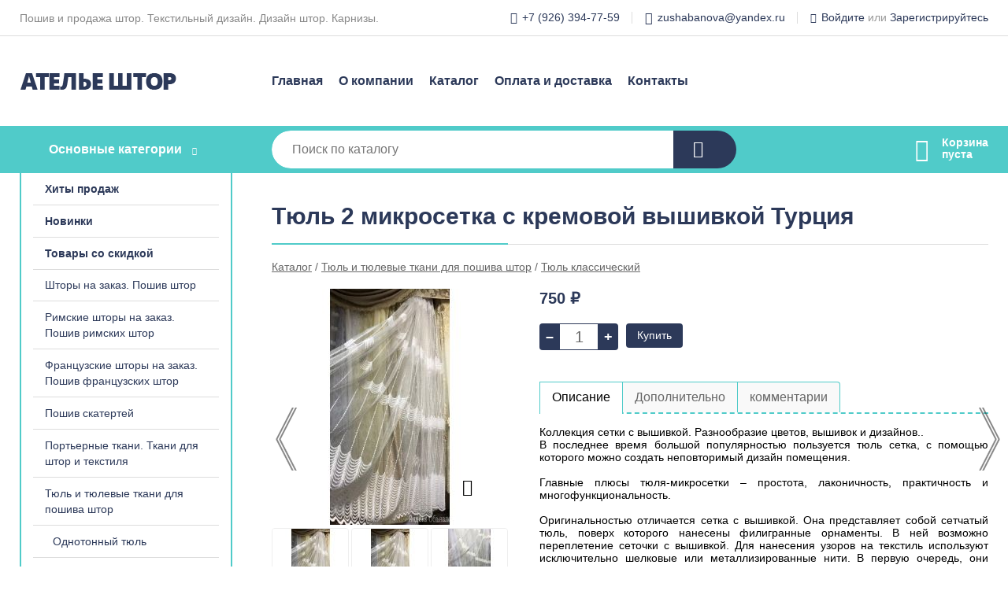

--- FILE ---
content_type: text/html; charset=utf-8
request_url: https://ateleshtor.ru/shop/goods/tyul_2_mikrosetka_s_kremovoy_vyishivkoy_turtsiya-879
body_size: 7089
content:
<!DOCTYPE html><!-- uniSiter platform | www.unisiter.ru / -->
<html lang="ru">
<head>
    <meta charset="utf-8"/>
<meta name="apple-mobile-web-app-capable" content="yes"/>
<meta name="viewport" content="width=device-width, initial-scale=1.0, maximum-scale=1.0, user-scalable=no"/>
<meta name="apple-mobile-web-app-status-bar-style" content="black"/>
<title>Тюль  2 микросетка с кремовой вышивкой Турция &mdash; купить в городе Москва, цена, фото &mdash; Ателье штор</title>
<meta name="description" content="Тюль  2 микросетка с кремовой вышивкой Турция можно купить в нашем интернет-магазине по выгодной цене 750 руб. Товары в наличии и под заказ."/>
<meta name="keywords" content="Тюль  2 микросетка с кремовой вышивкой Турция, цена, фото, купить, Москва, Тюль классический"/>
<link rel="shortcut icon" href="/favicon.ico" />
<link rel="canonical" href="https://ateleshtor.ru/shop/goods/tyul_2_mikrosetka_s_kremovoy_vyishivkoy_turtsiya-879" />

<!-- глобальный -->
<link rel="preload" as="style" onload="this.rel='stylesheet'" href="/engine/public/templates/default/skin/style.css?v23" />
<!-- глобальный -->
<link rel="preload" as="style" onload="this.rel='stylesheet'" href="/engine/public/templates/t-electro/skin/style.css?v23" />

<link rel="preload" as="style" onload="this.rel='stylesheet'" href="/kernel/css/style.css?v4" media="all"/>
<link rel="preload" as="style" onload="this.rel='stylesheet'" href="/kernel/css/mobile.css?v4" media="all"/>

<script type="text/javascript" src="/kernel/js/jquery.js" ></script>
<script type="text/javascript" src="/engine/public/templates/default/skin/script.js?v9" ></script>
<script type="text/javascript" src="/engine/public/templates/default/skin/iframe.js?v2" ></script>
<script type="text/javascript" src="/engine/public/templates/default/skin/jquery.maskedinput.js" ></script>
<script async type="text/javascript" src="/engine/public/templates/default/skin/mobile.js?v13"></script>
<link rel="stylesheet" type="text/css" href="/shop_current/style.css?v4" />
	<link rel="stylesheet" type="text/css" href="/kernel/forms.css" />
	<script src="/shop_current/shop.js?v4"></script>
	<meta property="og:type" content="website" />
	<meta property="og:url" content="https://ateleshtor.ru/shop/goods/tyul_2_mikrosetka_s_kremovoy_vyishivkoy_turtsiya-879" />
	<meta property="og:title" content="Тюль  2 микросетка с кремовой вышивкой Турция" />
	<meta property="og:image" content="https://ateleshtor.ru/uploaded/images/shop/goods/879.jpg" />
	<script type="text/javascript" src="/engine/public/templates/default/panel/oneClickBuy.js"></script>




<script defer src="/engine/public/templates/default/slick/slick.min.js"></script>
<script defer src="/engine/public/templates/default/slick/left_init.js"></script>
<link href="/engine/public/templates/default/slick/slick-theme.css" type="text/css" rel="stylesheet" />
<link href="/engine/public/templates/default/slick/slick.css" type="text/css" rel="stylesheet" />







</head>
<body>
<div id="wrapper">

    <header itemscope itemtype="https://schema.org/WPHeader">
    <div class="top">
    <div class="container">
        <div class="container">
                        <p>Пошив и продажа штор. Текстильный дизайн. Дизайн штор. Карнизы.</p>
                        <ul class="about">
                                <li class="phone"><a href="tel: +79263947759">+7 (926) 394-77-59</a></li>
                                                                <li class="mail"><a href="mailto:zushabanova@yandex.ru">zushabanova@yandex.ru</a></li>
                            </ul>
            <nav class="user">
                <ul>
    <li class="phone"><a href="tel:+79263947759">+7 (926) 394-77-59</a></li>
        <li class="mail"><a href="mailto:zushabanova@yandex.ru">zushabanova@yandex.ru</a></li>
    <li><a class="login" href="/user/auth/">Войдите</a> или  <a href="/user/register/">Зарегистрируйтесь</a></li>
</ul>
            </nav>
        </div>
    </div>
</div>    <div class="fixed-header">
        <div class="container">
    <div class="container container-header">
        <a class="logo" href="/"></a>
        <!--noindex-->
        





<nav class="main" itemscope="" itemtype="https://schema.org/SiteNavigationElement">
    <ul>
                


<li class=" ">
    
        
    <a href="/"  itemprop="url" >Главная</a>
    
    </li>


                


<li class=" ">
    
        
    <a href="/pages/about/"  itemprop="url" >О компании</a>
    
    </li>


                


<li class=" ">
    
        
    <a href="/shop/category/"  itemprop="url" >Каталог</a>
    
    </li>


                


<li class=" ">
    
        
    <a href="/pages/oplata-dostavka/"  itemprop="url" >Оплата и доставка</a>
    
    </li>


                


<li class=" ">
    
        
    <a href="/pages/contacts/"  itemprop="url" >Контакты</a>
    
    </li>


            </ul>
</nav>


        <!--/noindex-->
    </div>
</div>        <div class="bottom">
    <div class="container">
        <div class="container">
            <div class="catalog_wrapper">
                <a href="/shop/category/">Основные категории</a>
            </div>
            <div class="search">
                <form action="/shop/" method="get">
                    <div class="input">
                        <input type="text" name="search" placeholder="Поиск по каталогу" spellcheck="false"
                               autocomplete="off" value=""
                               id="search_form_input"/>
                    </div>
                    <label><input type="submit" value="" title="Искать"></label>
                </form>
                <div id="search_hints"></div>
            </div>
            
            
                        <div id="cart">
                <div class="cartEmpty_m">Корзина<br/>пуста</div>
            </div>
                    </div>
    </div>
</div>    </div>
</header>
    <div class="header_lines" ></div>

    <div id="content"  class="has_left_col">
        <div class="container">
            <div class="container" itemscope itemtype="http://schema.org/Product">
                <div class="left_col"><nav id="main_catalog">
    





<nav class="main" itemscope="" itemtype="https://schema.org/SiteNavigationElement">
    <ul>
                


<li class=" ">
    
        
    <a href="/shop/?attribute=hit_of_sales"  itemprop="url" >Хиты продаж</a>
    
    </li>


                


<li class=" ">
    
        
    <a href="/shop/?attribute=new"  itemprop="url" >Новинки</a>
    
    </li>


                


<li class=" ">
    
        
    <a href="/shop/?attribute=discount"  itemprop="url" >Товары со скидкой</a>
    
    </li>


            </ul>
</nav>

    
		<ul>
			<li class="">
			<a href="/shop/shtoryi_na_zakaz_poshiv_shtor/">Шторы на заказ. Пошив штор</a>
			</li>
			<li class="">
			<a href="/shop/rimskie_shtoryi_na_zakaz_poshiv_rimskih_shtor/">Римские шторы на заказ. Пошив римских штор</a>
			</li>
			<li class="">
			<a href="/shop/frantsuzskie_shtoryi_na_zakaz_poshiv_frantsuzskih_shtor/">Французские шторы на заказ. Пошив французских штор</a>
			</li>
			<li class="">
			<a href="/shop/poshiv_skatertey/">Пошив скатертей</a>
			</li>
			<li class="">
			<a href="/shop/porternyie_tkani_tkani_dlya_shtor_i_tekstilya/">Портьерные ткани. Ткани для штор и текстиля</a>
			</li>
			<li class="show sub">
			<a href="/shop/tkani_tekstilnyie_tyulevyie_tkani_dlya_poshiva_shtor/">Тюль и  тюлевые ткани для пошива штор</a>
		<ul>
			<li class="">
			<a href="/shop/odnotonnyiy_tyul/">Однотонный тюль</a>
			</li>
			<li class="">
			<a href="/shop/tkani_tyulevyie_s_polosoy/">Ткани тюлевые с полосками или штрихами</a>
			</li>
			<li class="show current ">
			<a href="/shop/tyul_klassicheskiy/">Тюль классический</a>
			</li>
			<li class="">
			<a href="/shop/tyul_len_s_polosoy/">Тюль лен с полосой</a>
			</li>
		</ul>
			</li>
			<li class="">
			<a href="/shop/shtoryi_gotovyie/">Шторы готовые</a>
			</li>
			<li class="">
			<a href="/shop/tyul_gotovyiy_izdeliya_iz_tyulya/">Тюль готовый. Изделия из тюля</a>
			</li>
			<li class="">
			<a href="/shop/pokryivala_pledyi/">Покрывала, пледы</a>
			</li>
			<li class="">
			<a href="/shop/skaterti_gotovyie/">Скатерти готовые и на заказ</a>
			</li>
			<li class="">
			<a href="/shop/karnizyi/">Карнизы</a>
			</li>
			<li class="">
			<a href="/shop/rolshtoryi/">Рольшторы</a>
			</li>
			<li class="">
			<a href="/shop/jalyuzi/">Жалюзи</a>
			</li>
			<li class="">
			<a href="/shop/podushki_i_odeyala/">Подушки и Одеяла</a>
			</li>
			<li class="">
			<a href="/shop/dekorativnyie_navolochki_v_nalichii_poshiv_dekorativnyih_navolochek_na_zakaz/">Декоративные наволочки в наличии. Пошив декоративных наволочек на заказ</a>
			</li>
			<li class="">
			<a href="/shop/shtornaya_furnitura_i_aksessuaryi_dlya_shtor/">Шторная фурнитура и аксессуары для штор</a>
			</li>
			<li class="">
			<a href="/shop/kovri/">Ковры на заказ </a>
			</li>
			<li class="">
			<a href="/shop/himchistka_na_domu/">Химчистка на дому</a>
			</li>
		</ul></nav>


<div class="bnr">
            
    
                
    <div>
        <a href="#" onclick="return false;"><img fetchpriority="high" loading="lazy" src="/uploaded/images/left_banner/2024_02_21_09_55_839.webp" class="lazyload" alt="slider0"/></a>
    </div>
            </div>
<section class="articles">
    </section></div><main><h1 itemprop="name">Тюль  2 микросетка с кремовой вышивкой Турция</h1>
         <div id="shop_goods">
             <div class="nav">
                 <p><span itemscope itemtype="http://schema.org/BreadcrumbList"><span itemprop="itemListElement" itemscope itemtype="https://schema.org/ListItem">
                        <a itemprop="item" title="Каталог"
                        href="/shop/category/"><span itemprop="name">Каталог</span></a>
                        <meta itemprop="position" content="1" />
                    </span> / <span itemprop="itemListElement" itemscope itemtype="https://schema.org/ListItem">
                                <a itemprop="item" title="Тюль и  тюлевые ткани для пошива штор" href="/shop/tkani_tekstilnyie_tyulevyie_tkani_dlya_poshiva_shtor/">
                                <span itemprop="name">Тюль и  тюлевые ткани для пошива штор</span></a>
                                <meta itemprop="position" content="2" />
                            </span> / <span itemprop="itemListElement" itemscope itemtype="https://schema.org/ListItem">
                                <a itemprop="item" title="Тюль классический" href="/shop/tyul_klassicheskiy/">
                                <span itemprop="name">Тюль классический</span></a>
                                <meta itemprop="position" content="3" />
                            </span></span></p>
             </div>
             
            <ul class="goods_slider">
                <li class="prev">
                    <a href="/shop/goods/tyul_setka_s_beloy_klassicheskoy_vyishivkoy_turtsiya-941" title="Предыдущий товар"></a>
                </li>
                <li class="next">
                    <a href="/shop/goods/tyul_setka_s_melkoy_beloy_vyishivkoy_turtsiya-967" title="Следующий товар"></a>
                </li>
            </ul>
        
             <div class="goods-card">
                
            <div class="gallery">
                <div class="middle">
                    <img class="lazyload" src="/kernel/preview.php?file=shop/goods/879-1.jpg&width=300&height=300&method=add" alt="Тюль  2 микросетка с кремовой вышивкой Турция" itemprop="image" id="current_img" 
                    data-lazyload-getGoodsGalleryNew="fancybox-open">
                    <div id="zoom" data-lazyload-getGoodsGalleryNew="fancybox-open"></div>
                    
                </div>
                <div class="small">
            
                    <a class="various iframe fancybox" href="/uploaded/images/shop/goods/879-1.jpg" rel="gallery-group" alt=""></a>
                        <img class="lazyload" 
                        data-num="0" 
                        src="/kernel/preview.php?file=shop/goods/879-1.jpg&amp;width=96&amp;height=96&method=cut" 
                        data-lazyload-getGoodsGalleryNew="ReplaceGalleryIMG" 
                        class="selected">
                    <a class="various iframe fancybox" href="/uploaded/images/shop/goods/879-2.jpg" rel="gallery-group" alt=""></a>
                        <img class="lazyload" 
                        data-num="1" 
                        src="/kernel/preview.php?file=shop/goods/879-2.jpg&amp;width=96&amp;height=96&method=cut" 
                        data-lazyload-getGoodsGalleryNew="ReplaceGalleryIMG" 
                        >
                    <a class="various iframe fancybox" href="/uploaded/images/shop/goods/879-3.jpg" rel="gallery-group" alt=""></a>
                        <img class="lazyload" 
                        data-num="2" 
                        src="/kernel/preview.php?file=shop/goods/879-3.jpg&amp;width=96&amp;height=96&method=cut" 
                        data-lazyload-getGoodsGalleryNew="ReplaceGalleryIMG" 
                        ></div><div class="goods-gallery"><img class="lazyload" alt="preview" src="/kernel/preview.php?file=shop/goods/879-1.jpg&width=300&height=300&method=add" width="300" height="300" onclick="$.fancybox.open($('.fancybox'), {index : 0});"><img class="lazyload" alt="preview" src="/kernel/preview.php?file=shop/goods/879-2.jpg&width=300&height=300&method=add" width="300" height="300" onclick="$.fancybox.open($('.fancybox'), {index : 1});"><img class="lazyload" alt="preview" src="/kernel/preview.php?file=shop/goods/879-3.jpg&width=300&height=300&method=add" width="300" height="300" onclick="$.fancybox.open($('.fancybox'), {index : 2});"></div></div>
                
                
                <div class="right "><input type="hidden" name="base_price" value="750.00" /><input type="hidden" name="discount_price" value="0" /><input type="hidden" name="action" value="buy" />
                <div class="price"
                itemprop="offers" itemscope itemtype="http://schema.org/Offer">
                    <meta name="priceCurrency" itemprop="priceCurrency" content="RUB" /><span class="old"></span><span class="strong" itemprop="price" content="750.00">
                        750
                    </span>
                    <span class="currency">₽</span>
                </div><div class="buttons ">
                    <form class="forms" action="./ajax_buy.php" method="post" data-form-name="AddToCart"><input type="hidden" name="goods_id" value="880" />
                        <input type="hidden" name="action" value="buy" />
                        <input type="hidden" name="store" value="0" />
                        <input type="hidden" name="multiple" value="1" />
                        <input type="hidden" name="min" value="0" />
                        <div class="qt">
                            <a class="decr"  data-goodsConfig-goodsBuyBtn="Купить" href="#">–</a>
                            <input type="text" name="qt" value="1"  maxlength="8" pattern="[0-9]+([\.,][0-9]+)?" />
                            <a class="incr" data-goodsConfig-goodsBuyBtn="Купить" href="#" >+</a>
                        </div>
                        <div id="buy_btn_cont">
                            <input type="submit" value="Купить"/>
                        </div></form></div><div id="goods_desc"><ul class="tabs"><li class="nav-0 current">Описание</li><li class="nav-1">Дополнительно</li><li class="nav-2">комментарии</li></ul><div class="content tab-0 current" itemprop="description">Коллекция сетки с вышивкой. Разнообразие цветов, вышивок и дизайнов..<br />
В последнее время большой популярностью пользуется тюль сетка, с помощью которого можно создать неповторимый дизайн помещения.<br />
<br />
Главные плюсы тюля-микросетки – простота, лаконичность, практичность и многофункциональность.<br />
<br />
Оригинальностью отличается сетка с вышивкой. Она представляет собой сетчатый тюль, поверх которого нанесены филигранные орнаменты. В ней возможно переплетение сеточки с вышивкой. Для нанесения узоров на текстиль используют исключительно шелковые или металлизированные нити. В первую очередь, они отличаются значительной износостойкостью. Текстиль, вышитый ими, выглядит очень дорого и действительно шикарно.<br />
<br />
Вышитый тюль — это последний пик нынешней моды. Лучшие дизайнеры помещений могут идеально вписать такой вариант в практически любой комнате. Используя именно такой текстиль, ваше помещение будет действительно современным и достаточно модным. И последний очень значительный плюс заключается в простом уходе за сеткой: пачкается она долго,а стирается легко, поэтому и служит длительный срок.<br />
В нашем магазине Вы можете приобрести ткань или заказать профессиональное изготовление штор и домашнего текстиля.</div><div class="content tab-1" itemprop="description"><table class="b-product-info">
	<tbody>
		<tr>
			<th class="b-product-info__header" colspan="2">Основные</th>
		</tr>
		<tr>
			<td class="b-product-info__cell">Страна производитель</td>
			<td class="b-product-info__cell">Турция</td>
		</tr>
		<tr>
			<td class="b-product-info__cell">Назначение ткани</td>
			<td class="b-product-info__cell">тюль для гостиной, тюль для спальни, тюль для дачи, тюль для дома, тюль для кухни, тюль для мансарды, тюль для терассы, тюль в гостиную, тюль для детской</td>
		</tr>
		<tr>
			<td class="b-product-info__cell">Тип сырья</td>
			<td class="b-product-info__cell">Химическое</td>
		</tr>
		<tr>
			<td class="b-product-info__cell">Ткань</td>
			<td class="b-product-info__cell">Тюль</td>
		</tr>
		<tr>
			<td class="b-product-info__cell">Цвет</td>
			<td class="b-product-info__cell">Бежевый</td>
		</tr>
		<tr>
			<td class="b-product-info__cell">Отделка ткани</td>
			<td class="b-product-info__cell">Машинная вышивка</td>
		</tr>
		<tr>
			<td class="b-product-info__cell">Ширина ткани</td>
			<td class="b-product-info__cell">2800 мм</td>
		</tr>
		<tr>
			<td class="b-product-info__cell">Утяжелитель</td>
			<td class="b-product-info__cell">Нет</td>
		</tr>
		<tr>
			<td class="b-product-info__cell">Тип рисунка</td>
			<td class="b-product-info__cell">Орнамент, Клетка, Геометрический орнамент</td>
		</tr>
		<tr>
			<td class="b-product-info__cell">Материал</td>
			<td class="b-product-info__cell">Сетка с вышивкой</td>
		</tr>
		<tr>
			<th class="b-product-info__header" colspan="2">Свойства ткани</th>
		</tr>
		<tr>
			<td class="b-product-info__cell">Эластичность ткани</td>
			<td class="b-product-info__cell">Низкая</td>
		</tr>
		<tr>
			<td class="b-product-info__cell">Усадка ткани <span class="icon-help" id="product-attribute-1-1"> </span></td>
			<td class="b-product-info__cell">Практически безусадочная</td>
		</tr>
		<tr>
			<td class="b-product-info__cell">Устойчивость к химической чистке</td>
			<td class="b-product-info__cell">Да</td>
		</tr>
		<tr>
			<td class="b-product-info__cell">Износостойкость <span class="icon-help" id="product-attribute-1-3"> </span></td>
			<td class="b-product-info__cell">Высокая</td>
		</tr>
	</tbody>
</table>
</div><div class="content tab-2" itemprop="description"><div class="divider"></div>

<form class="forms " method="post" id="form-comment" >
    
    <h4>Оставить комментарий</h4>

    <div class="item">
        <div class="rate">
            <p>Общая оценка</p>
            <div class="score">

                <input type="radio" id="score-5" name="score" class = "score_00" value="5">
                <label class="labelScore" for="score-5"></label>

                <input type="radio" id="score-4" name="score" class = "score_00" value="4">
                <label class="labelScore" for="score-4"></label>

                <input type="radio" id="score-3" name="score" class = "score_00" value="3">
                <label class="labelScore" for="score-3"></label>

                <input type="radio" id="score-2" name="score" class = "score_00" value="2">
                <label class="labelScore" for="score-2"></label>

                <input type="radio" id="score-1" name="score" class = "score_00" value="1">
                <label class="labelScore" for="score-1"></label>

            </div>
        </div>
    </div>

    <div class="item">
        <div class="title"><div>Имя</div></div>
        <div class="input">
            <input type="text" name="name" class="area" value="" maxlength="50"/>
        </div>
        <div class="hint">
            <div>Имя или наименование вашей организации</div>
        </div>
        <div class="hinterror">
            <div></div>
        </div>
    </div>
    <div class="item">
        <div class="title"><div>Комментарий</div></div>
        <div class="textarea">
            <textarea name="comments" rel="0"></textarea>
        </div>
        <div class="hint">
            <div>Текст комментария в&nbsp;свободной форме</div>
        </div>
        <div class="hinterror">
            <div></div>
        </div>
    </div>


        <div class="item">
        <small>Отправляя комментарий, вы даете <a href="/pages/agreement/">согласие на обработку персональных данных.</a></small>
    </div>
    <input type="hidden" name="goodsId" class="area" value="879"/>
    
    <div class="item">
        <input type="submit" value="Отправить" />
    </div>
</form><div class="divider"></div>







</div></div></div></div>
             <div class="similar-goods"><h4>Похожие товары</h4>
            <div class="goods goods_btn_one"
            
            >
            <a  href="/shop/goods/tyul_mikrosetka_s_kremovoy_vyishivkoy_turtsiya-881">
                <img class="lazyload"  src="/uploaded/images/shop/goods/nophoto.jpg" alt="Тюль микросетка с кремовой вышивкой Турция" width="180" height="180"/>
                <span  class="name" title="Тюль микросетка с кремовой вышивкой Турция">Тюль микросетка с кремовой вышивкой Турция</span>
            </a><div class="price">750 <span class="currency"> ₽</span></div><a href="/shop/cart/" class="buy" 
                   data-a-name="AddToCart" 
                   data-goodsSubId="882"
                   data-multiple="1"
                   data-goodsprice="750.00"
                   data-max-store="0"
                   data-goodsname="Тюль микросетка с кремовой вышивкой Турция"
                   data-qt="1"
                   alt="buy"
                  onclick="return false;">&nbsp;</a></div>
            <div class="goods goods_btn_one"
            
            >
            <a  href="/shop/goods/tyul_organza_s_pechatnyim_risunkom_romashki-925">
                <img class="lazyload"  src="/uploaded/images/shop/goods/nophoto.jpg" alt="Тюль органза с печатным рисунком ромашки" width="180" height="180"/>
                <span  class="name" title="Тюль органза с печатным рисунком ромашки">Тюль органза с печатным рисунком ромашки</span>
            </a><div class="price">2 000 <span class="currency"> ₽</span></div><a href="/shop/cart/" class="buy" 
                   data-a-name="AddToCart" 
                   data-goodsSubId="926"
                   data-multiple="1"
                   data-goodsprice="2000.00"
                   data-max-store="0"
                   data-goodsname="Тюль органза с печатным рисунком ромашки"
                   data-qt="1"
                   alt="buy"
                  onclick="return false;">&nbsp;</a></div>
            <div class="goods goods_btn_one"
            
            >
            <a  href="/shop/goods/tyul_organza_s_pechatnyim_risunkom_romashki-927">
                <img class="lazyload"  src="/uploaded/images/shop/goods/nophoto.jpg" alt="Тюль органза с печатным рисунком ромашки" width="180" height="180"/>
                <span  class="name" title="Тюль органза с печатным рисунком ромашки">Тюль органза с печатным рисунком ромашки</span>
            </a><div class="price">2 000 <span class="currency"> ₽</span></div><a href="/shop/cart/" class="buy" 
                   data-a-name="AddToCart" 
                   data-goodsSubId="928"
                   data-multiple="1"
                   data-goodsprice="2000.00"
                   data-max-store="0"
                   data-goodsname="Тюль органза с печатным рисунком ромашки"
                   data-qt="1"
                   alt="buy"
                  onclick="return false;">&nbsp;</a></div>
            <div class="goods goods_btn_one"
            
            >
            <a  href="/shop/goods/tyul_organza_s_pechatnyim_risunkom_romashki-929">
                <img class="lazyload"  src="/uploaded/images/shop/goods/nophoto.jpg" alt="Тюль органза с печатным рисунком ромашки" width="180" height="180"/>
                <span  class="name" title="Тюль органза с печатным рисунком ромашки">Тюль органза с печатным рисунком ромашки</span>
            </a><div class="price">2 000 <span class="currency"> ₽</span></div><a href="/shop/cart/" class="buy" 
                   data-a-name="AddToCart" 
                   data-goodsSubId="930"
                   data-multiple="1"
                   data-goodsprice="2000.00"
                   data-max-store="0"
                   data-goodsname="Тюль органза с печатным рисунком ромашки"
                   data-qt="1"
                   alt="buy"
                  onclick="return false;">&nbsp;</a></div>
            <div class="goods goods_btn_one"
            
            >
            <a  href="/shop/goods/tyul_organza_s_pechatnyim_risunkom_romashki-931">
                <img class="lazyload"  src="/uploaded/images/shop/goods/nophoto.jpg" alt="Тюль органза с печатным рисунком ромашки" width="180" height="180"/>
                <span  class="name" title="Тюль органза с печатным рисунком ромашки">Тюль органза с печатным рисунком ромашки</span>
            </a><div class="price">2 000 <span class="currency"> ₽</span></div><a href="/shop/cart/" class="buy" 
                   data-a-name="AddToCart" 
                   data-goodsSubId="932"
                   data-multiple="1"
                   data-goodsprice="2000.00"
                   data-max-store="0"
                   data-goodsname="Тюль органза с печатным рисунком ромашки"
                   data-qt="1"
                   alt="buy"
                  onclick="return false;">&nbsp;</a></div></div></div></main>            </div>
        </div>
        <div class="container clear">
            <div class="container">
                
            </div>
        </div>
    </div>
</div>
<footer itemscope itemtype="https://schema.org/WPFooter">
    <div class="container">
        <div class="container">
            <!-- подключаем форму подписки -->
            <div class="subscription">
                <div class="title">
    Подпишитесь на рассылку
    <span>...и будьте в курсе акций и спецпредложений</span>
</div>
<div class="form_wrapper">
    <form class="subscribe" action="" method="post" onsubmit="ProductionSubscribe(this); return false;">
        <input type="hidden" name="type" value="subscribe">
        <div class="input">
            <input type="email" name="mail" placeholder="Укажите E-mail" spellcheck="false"
                   autocomplete="off" value=""/>
        </div>
        <input type="submit" onclick="ym(88703267, 'reachGoal', 'mailing'); return true;" value="Подписаться"/>
            </form>
    <p class="agreement hidden">
        Отправляя форму, вы даете согласие
        на&nbsp;<a target="_blank" href="/pages/agreement/">обработку персональных данных.</a>
    </p>
</div>
            </div>

            <!-- выводим краткое описание -->
            
            <ul class="contacts ">
    <li class="title">Контакты</li>
    <li class="address"><span> Москва, м. Пионерская, ТЦ Ковчег, ул. Малая Филевская 13, 2 этаж</span></li>
        <li class="phone"><a href="tel:+79263947759">+7 (926) 394-77-59</a></li>
                <li class="mail"><a href="mailto:zushabanova@yandex.ru">zushabanova@yandex.ru</a></li>
    </ul>            





<nav class="main" itemscope="" itemtype="https://schema.org/SiteNavigationElement">
    <ul>
                


<li class="sub ">
        <span 

>Информация </span>
    
        <ul>
                


<li class=" ">
    
        
    <a href="/pages/about/"  itemprop="url" >О компании</a>
    
    </li>


                


<li class=" ">
    
        
    <a href="/pages/oplata-dostavka/"  itemprop="url" >Оплата и доставка</a>
    
    </li>


                


<li class=" ">
    
        
    <a href="/pages/points-of-issue/"  itemprop="url" >Пункты выдачи</a>
    
    </li>


                


<li class=" ">
    
        
    <a href="/pages/help/"  itemprop="url" >Как сделать заказ</a>
    
    </li>


                


<li class=" ">
    
        
    <a href="/news/"  itemprop="url" >Статьи</a>
    
    </li>


            </ul>
    </li>


                


<li class=" ">
        <span 
    class="empty"

>  </span>
    
    </li>


            </ul>
</nav>


            <ul class="social">
        <li class="fb"><a target="_blank" href="https://www.facebook.com/#">Facebook</a></li>
        <li class="ig"><a target="_blank" href="https://www.instagram.com/#">Instagram</a></li>
        <li class="vk"><a target="_blank" href="https://vk.com/#">ВКонтакте</a></li>
        <li class="tw"><a target="_blank" href="https://twitter.com/#">Twitter</a></li>
        <li class="ok"><a target="_blank" href="https://ok.ru/#">Одноклассники</a></li>
    </ul>        </div>
    </div>
    <div class="bottom">
    <div class="on_top ontop" title="Наверх"></div>
    <div class="container">
        <div class="container">
            <div class="ways_to_pay" title="Принимаем к оплате карты Visa, Mastercard и МИР">
                Принимаем к&nbsp;оплате
            </div>
            <div class="copyright">
                2022–2026 &copy; «Ателье штор» — Все права защищены.
            </div>
            <div class="unisiter">
                Агрегатор <a href="https://uniby.ru/" target="_blank">UniBy</a>
            </div>
        </div>
    </div>
</div>
</footer>
<script type="application/ld+json">
    {
        "@context": "https://schema.org",
        "url": "https://ateleshtor.ru/",
            "@type": "SearchAction",
            "target": {
                "@type":"EntryPoint",
                "urlTemplate": "https://ateleshtor.ru/shop/?search="
            },
            "query-input": "required name=search"
    }
</script>
<!--noindex-->
<div class="script_time">0.19 с</div>
<!--/noindex-->
</body>
</html>